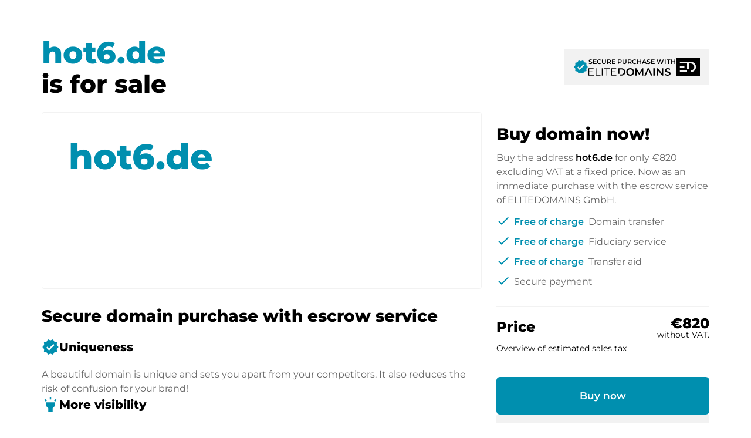

--- FILE ---
content_type: application/javascript; charset=UTF-8
request_url: https://hot6.de/en/chunk-3CH4VKKC.js
body_size: 8134
content:

!function(){try{var e="undefined"!=typeof window?window:"undefined"!=typeof global?global:"undefined"!=typeof globalThis?globalThis:"undefined"!=typeof self?self:{},n=(new e.Error).stack;n&&(e._sentryDebugIds=e._sentryDebugIds||{},e._sentryDebugIds[n]="1d412aec-5952-57b5-9b5e-3262b52b01b9")}catch(e){}}();
import{a as X,b as V}from"./chunk-UQZ6E4EC.js";import{a as B}from"./chunk-6EWUJRJ5.js";import{a as z}from"./chunk-VFB473TL.js";import{a as G}from"./chunk-QI5AL26B.js";import{n as y,s as Y,u as K}from"./chunk-PFAWOCYJ.js";import{a as w}from"./chunk-6LFPMZGT.js";import{$b as M,Cb as a,Db as o,Eb as _,Ec as U,Fb as x,Gb as b,Gc as I,Kb as P,Lb as C,Mb as s,Nb as A,Ob as f,Pb as v,Rb as F,Ta as p,Wa as e,_b as E,cc as N,dc as S,ec as $,fb as h,fc as l,gc as c,kb as u,wb as i,zb as O}from"./chunk-CNMQZW27.js";var Z=n=>({"e--no-text":n}),j=n=>({l6:n}),q=()=>["/impressum"],H=(n,m)=>({headline:n,text:m});function J(n,m){if(n&1&&(_(0,"hr"),a(1,"p")(2,"strong"),s(3,6),o(),_(4,"br")(5,"app-price",26)(6,"app-tax-note",27),o()),n&2){let r=F();e(5),i("amount",r.context.config.price),e(),i("type",r.context.user.paynow.price_type);}}function Q(n,m){if(n&1&&(_(0,"hr"),a(1,"p")(2,"strong"),s(3,7),o(),_(4,"br"),x(5),E(6),b(),o()),n&2){let r=F();e(6),M(r.context.user.paynow.public_phone);}}function W(n,m){if(n&1&&(a(0,"div",28),_(1,"app-content-block",29),o()),n&2){let r=F();e(),i("content",$(1,H,r.context.config.template_data["individual-content--headline"],r.context.config.template_data["individual-content--text"]));}}var ge=(()=>{class n{constructor(){}static{this.ɵfac=function(d){return new(d||n)();};}static{this.ɵcmp=h({type:n,selectors:[["app-forsale-default"]],inputs:{context:"context"},decls:50,vars:34,consts:()=>{let r;r="Verified by ELITEDOMAINS";let d;d="The domain "+"\uFFFD#21\uFFFD"+""+"\uFFFD0\uFFFD"+""+"\uFFFD/#21\uFFFD"+" is for sale. If you are interested, you can buy this domain and contact the domain owner using the form.";let t;t="The domain "+"\uFFFD0\uFFFD"+" is offered on this "+"\uFFFD#32\uFFFD"+"domain marketplace"+"[\uFFFD/#32\uFFFD|\uFFFD/#35\uFFFD]"+". Using this form, you can either submit an offer to buy the domain or contact the person responsible directly. All inquiries are automatically forwarded to the owner using the free technology for "+"\uFFFD#35\uFFFD"+"selling domains"+"[\uFFFD/#32\uFFFD|\uFFFD/#35\uFFFD]"+".",t=v(t);let L;L="ELITEDOMAINS";let T;T="Data protection";let D;D="Imprint";let R;R="Owner's asking price";let k;return k="Phone number of the owner",[r,d,t,L,T,D,R,k,[1,"salePage"],[1,"container"],[1,"grid"],[1,"cell","l9"],[1,"cell","l3"],[1,"tbadge"],[1,"e--link-plain",2,"color","#3C4853",3,"href"],[1,"container","salePage",3,"ngClass"],[1,"card"],[1,"card-content"],[1,"cell",3,"ngClass"],[1,"ed-domain-name"],[3,"context"],["class","cell l6",4,"ngIf"],[1,"ed-footer-paragraph"],["target","_blank",3,"href"],[1,"list-inline"],["rel","nofollow","target","_blank",3,"routerLink"],[3,"amount"],[3,"type"],[1,"cell","l6"],[3,"content"]];},template:function(d,t){d&1&&(a(0,"header",8)(1,"div",9)(2,"div",10)(3,"div",11)(4,"h1"),E(5),o()(),a(6,"div",12)(7,"div",13)(8,"app-icon"),E(9,"verified_user"),o(),a(10,"div")(11,"a",14),l(12,"userToken"),s(13,0),o()()()()()()(),a(14,"div",15)(15,"div",16)(16,"div",17)(17,"div",10)(18,"div",18)(19,"p"),P(20,1),_(21,"strong",19),C(),o(),u(22,J,7,2)(23,Q,7,1),_(24,"hr")(25,"app-contactform",20),o(),u(26,W,2,4,"div",21),o()()()(),a(27,"footer",8)(28,"div",9),_(29,"app-i18n-selector"),a(30,"p",22),P(31,2),_(32,"a",23),l(33,"userToken"),l(34,"safe"),_(35,"a",23),l(36,"userToken"),l(37,"safe"),C(),o(),a(38,"ul",24)(39,"li")(40,"a",23),l(41,"userToken"),s(42,3),o()(),a(43,"li")(44,"a",23),l(45,"userToken"),s(46,4),o()(),a(47,"li")(48,"a",25),s(49,5),o()()()()()),d&2&&(e(5),M(t.context.config.name),e(6),i("href",c(12,15,t.context.links.promo_index),p),e(3),i("ngClass",S(29,Z,!t.context.config.template_data["individual-content--text"])),e(4),i("ngClass",S(31,j,t.context.config.template_data["individual-content--text"])),e(3),A(t.context.config.name),f(20),e(),O(t.context.config.price?22:-1),e(),O(t.context.user.paynow.public_phone?23:-1),e(2),i("context",t.context),e(),i("ngIf",t.context.config.template_data["individual-content--text"]),e(6),i("href",c(34,19,c(33,17,t.context.links.marketplace)),p),e(3),i("href",c(37,23,c(36,21,t.context.links.promo_sell_domains)),p),e(2),A(t.context.config.name),f(31),e(3),i("href",c(41,25,t.context.links.promo_index),p),e(4),i("href",c(45,27,t.context.links.privacy),p),e(4),i("routerLink",N(33,q)));},dependencies:[w,V,B,I,U,G,X,z,Y,y,K],styles:[`[_nghost-%COMP%]{display:block;background-color:var(--e--theme-level-solid-2);min-height:100vh;padding:1rem 0}.container.salePage[_ngcontent-%COMP%]{background-color:var(--e--theme-level-solid-1)}header[_ngcontent-%COMP%]{padding:1rem 0}@media only screen and (max-width : 600px){header[_ngcontent-%COMP%]   .grid[_ngcontent-%COMP%]{gap:0}}hr[_ngcontent-%COMP%]{margin-top:1.5rem;margin-bottom:1.5rem;border:0;border-top:1px solid var(--e--theme-level-solid-2)}.salePage[_ngcontent-%COMP%]   h1[_ngcontent-%COMP%]{font-weight:700;font-family:Menlo,Monaco,Consolas,Courier New,monospace}@media only screen and (max-width : 600px){.salePage[_ngcontent-%COMP%]   h1[_ngcontent-%COMP%]{text-align:center}}.salePage[_ngcontent-%COMP%]   .card[_ngcontent-%COMP%]{padding:1rem 0}@media only screen and (min-width : 601px){.salePage[_ngcontent-%COMP%]   .card[_ngcontent-%COMP%]{padding:4rem}}.salePage[_ngcontent-%COMP%]   form[_ngcontent-%COMP%]   label[_ngcontent-%COMP%]{color:var(--e--theme-key)}.salePage[_ngcontent-%COMP%]   form[_ngcontent-%COMP%]   .form-group[_ngcontent-%COMP%]{margin-top:0}.salePage[_ngcontent-%COMP%]   .ed-footer-paragraph[_ngcontent-%COMP%]   a[_ngcontent-%COMP%]{text-decoration:underline;font-weight:600}.salePage[_ngcontent-%COMP%]   .list-inline[_ngcontent-%COMP%]{margin-top:20px}.salePage[_ngcontent-%COMP%]   .tbadge[_ngcontent-%COMP%]{text-align:right;font-size:12px;text-transform:uppercase;position:relative;font-weight:600}@media only screen and (max-width : 600px){.salePage[_ngcontent-%COMP%]   .tbadge[_ngcontent-%COMP%]{text-align:center;margin-bottom:20px}}.salePage[_ngcontent-%COMP%]   .tbadge[_ngcontent-%COMP%]   app-icon[_ngcontent-%COMP%]{font-size:40px;color:var(--e--theme-key);margin-top:20px;margin-bottom:.25rem}.ed-imprint-frame[_ngcontent-%COMP%]{background-color:#fff;padding-top:20vh;padding-bottom:10vh}.ed-tax[_ngcontent-%COMP%]{font-size:.7em;color:#333}.language-picker--frame[_ngcontent-%COMP%]{margin-bottom:12px}.btn.btn-success.btn-fill[_ngcontent-%COMP%]{background-color:var(--e--theme-key)}.togglebutton[_ngcontent-%COMP%]   label[_ngcontent-%COMP%]   input[type=checkbox][_ngcontent-%COMP%]:checked + .toggle[_ngcontent-%COMP%]{background-color:var(--e--theme-key)}.togglebutton[_ngcontent-%COMP%]   label[_ngcontent-%COMP%]   input[type=checkbox][_ngcontent-%COMP%]:checked + .toggle[_ngcontent-%COMP%]:after{border-color:var(--e--theme-key)}.ed-domain-name[_ngcontent-%COMP%], h1[_ngcontent-%COMP%]{overflow-wrap:break-word;word-wrap:break-word;-ms-word-break:break-all;word-break:break-all;word-break:break-word}.ed-domain-name[_ngcontent-%COMP%], footer[_ngcontent-%COMP%]   ul[_ngcontent-%COMP%]   li[_ngcontent-%COMP%]   a[_ngcontent-%COMP%]:hover, .salePage[_ngcontent-%COMP%]   .tbadge[_ngcontent-%COMP%]   i[_ngcontent-%COMP%]{color:var(--e--theme-key)}footer[_ngcontent-%COMP%]{text-align:center;padding-top:1.5rem}footer[_ngcontent-%COMP%]   app-i18n-selector[_ngcontent-%COMP%]{margin-bottom:1rem}@media only screen and (max-width : 600px){footer[_ngcontent-%COMP%]   p[_ngcontent-%COMP%]{font-size:.875rem}}footer[_ngcontent-%COMP%]   ul[_ngcontent-%COMP%]{padding-left:0;list-style:none}footer[_ngcontent-%COMP%]   ul[_ngcontent-%COMP%]   li[_ngcontent-%COMP%]{display:inline-block;padding-right:5px;text-transform:uppercase;padding-left:5px}footer[_ngcontent-%COMP%]   ul[_ngcontent-%COMP%]   li[_ngcontent-%COMP%]   a[_ngcontent-%COMP%]{color:inherit;text-decoration:underline;text-decoration-color:currentColor}
/*# sourceMappingURL=forsale-default.component-4OXKVZFM.css.map */`]});}}return n;})();export{ge as a};/**i18n:5557e49cc18e2af38c12f47435fe1a94983266cbfa14034789a3877ecf628fab*///# sourceMappingURL=chunk-3CH4VKKC.js.map
//# debugId=1d412aec-5952-57b5-9b5e-3262b52b01b9
